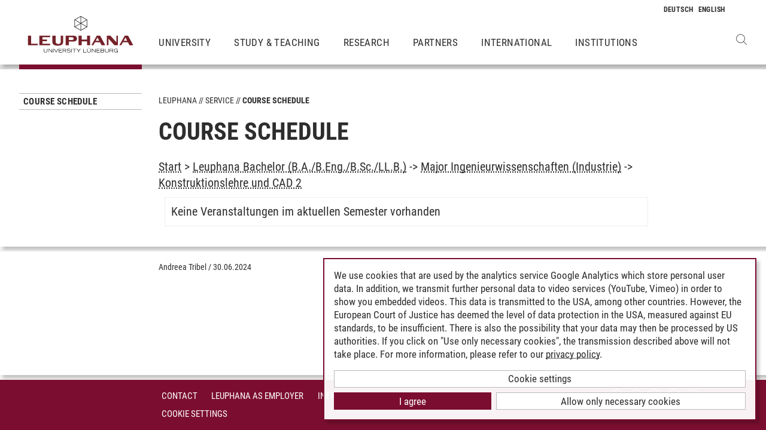

--- FILE ---
content_type: image/svg+xml
request_url: https://www.leuphana.de/_assets/b425a6813c524aae2e265eeca165a48a/images/leuphana_logo_en.svg
body_size: 2301
content:
<svg viewBox="0 0 216 78" xmlns="http://www.w3.org/2000/svg" fill-rule="evenodd" clip-rule="evenodd" stroke-linejoin="round" stroke-miterlimit="2"><path d="M8.437 41.749H2.203l.015 6.153-.015 13.117h19.312V57.92s-4.821.005-6.5.005H8.441V47.902m38.113 13.117v-3.104l-15.344.01v-5.2h9.095v-3.091H31.21v-4.792h15.344v-3.093H24.987v19.27h21.567zm47.029-13.405c0 .865-.371 1.73-.917 2.163-.544.434-1.409.61-2.864.61h-5.883v-5.551h5.808c.569 0 1.358.058 1.776.119a2.278 2.278 0 0 1 1.361.722c.471.462.719 1.193.719 1.937m6.841-.083c0-2.575-1.578-4.684-3.925-5.354-1.063-.283-2.225-.429-3.807-.429H77.686l.01 6.153v6.987l-.01 6.129h6.233V53.48h7.66c3.091 0 4.94-.384 6.424-1.298 1.507-.96 2.421-2.715 2.421-4.651m26.271 13.488v-19.27h-6.222v7.857h-10.721l-.019-7.857h-6.208v19.27h6.208l.019-8.068h10.721v8.068h6.222zm18.295-9.016h-7.111l3.606-6.614 3.505 6.614zm12.176 9.016l-10.395-19.27h-6.77L132.469 55.3c-.273.46-3.161 5.719-3.161 5.719h3.646l3.463-6.182H146.5l3.258 6.182m32.753-19.27h-3.217l.002 6.153v6.935l-11.884-13.088h-7.092v19.269h3.212s.022-4.245.022-4.709c-.022-.318-.022-.783-.022-1.42v-7.193l12.178 13.322h6.801V41.749zm18.518 10.267h-7.123l3.61-6.619 3.513 6.619zm12.174 9.012l-10.396-19.271h-6.778l-7.525 13.549c-.274.466-3.17 5.723-3.17 5.723h3.655l3.466-6.182h10.085l3.251 6.182M70.608 41.749h-2.745l.013 6.153v5.378c0 .778-.108 1.464-.257 2.047-.227.838-.628 1.56-1.154 2.022-.829.741-1.958 1.082-3.211 1.132-1.874-.07-3.455-.646-4.482-1.615a4.125 4.125 0 0 1-.961-1.854c-.165-.807-.229-1.566-.229-2.98V41.749H50.98s.017 4.135.017 6.153v5.776c0 2.486.495 3.929 1.803 5.313 1.333 1.394 2.992 2.14 5.632 2.489.111.021.228.021.339.035.965.146 1.953.222 2.928.222.09 0 .172-.005.26-.01.085.005.17.01.255.01 4.396 0 7.29-.954 8.943-2.997 1.211-1.48 1.531-2.75 1.531-5.932v-4.907c0-2.054.007-6.153.007-6.153h-2.087v.001z" fill="#742128" fill-rule="nonzero"/><path d="M107.599 3.166l12.766 7.301.469-.86-12.765-7.299-.47.858z" fill="#1a171b" fill-rule="nonzero"/><path fill="#1a171b" d="M119.871 9.638h.938v14.559h-.938z"/><path d="M108.04 2.287l-12.781 7.32.462.86 12.782-7.315-.463-.865z" fill="#1a171b" fill-rule="nonzero"/><path d="M95.987 9.234l24.648 14.443-.47.8-24.647-14.443.469-.8z" fill="#1a171b"/><path d="M96.107 24.407l-.468-.801 24.476-14.371.463.798-24.471 14.374z" fill="#1a171b" fill-rule="nonzero"/><path fill="#1a171b" d="M107.58 2.607h.936v28.456h-.936z"/><path d="M108.057 31.475l-12.774-7.236.464-.862 12.769 7.233-.459.865z" fill="#1a171b" fill-rule="nonzero"/><path d="M108.066 31.507l-.476-.866 12.782-7.295.471.865-12.777 7.296z" fill="#1a171b" fill-rule="nonzero"/><path fill="#1a171b" d="M95.283 9.638h.936v14.559h-.936z"/><path d="M41.156 72.305c0 2.651-2.071 3.193-3.774 3.193-1.702 0-3.773-.558-3.773-3.193v-4.32h.888v4.32c0 1.675 1.082 2.45 2.885 2.45 1.803 0 2.886-.77 2.886-2.45v-4.32h.888v4.32zM43.098 67.985h1.262l5.453 6.034v-6.034h.887v7.334h-.887l-5.867-6.547v6.547h-.848v-7.334zM52.615 67.985h.887v7.334h-.887zM55.423 67.985l3.231 6.363 3.249-6.363h.977l-3.79 7.334h-.865l-3.818-7.334h1.016zM63.812 67.985h6.53v.787H64.7v2.339h4.717v.787H64.7v2.634h5.766v.787h-6.653v-7.334zM71.654 67.985h4.237c1.167 0 2.88.257 2.88 2.048 0 1.535-1.418 1.976-2.305 2.015l2.417 3.271h-1.117l-2.355-3.248h-2.886v3.248h-.87v-7.334zm.888 3.299h3.148c1.278 0 2.233-.179 2.233-1.262s-.96-1.25-2.233-1.25h-3.148v2.512zM80.691 73.22c.419.559 1.117 1.49 3.35 1.49 1.116 0 2.667-.317 2.667-1.462 0-2.232-6.39-.268-6.39-3.243 0-1.563 1.44-2.199 3.438-2.199 1.998 0 3.125.798 3.633 1.502l-.647.524c-.302-.34-1.01-1.283-3.003-1.283-1.474 0-2.512.385-2.512 1.311 0 2.233 6.391.1 6.391 3.388 0 1.234-1.189 2.233-3.678 2.233-2.4 0-3.288-1-3.907-1.674l.658-.587zM89.014 67.985h.887v7.334h-.887zM94.595 68.772h-3.544v-.787h8.01v.787h-3.572v6.547h-.894v-6.547zM103.275 72.355l-3.779-4.37h1.156l3.07 3.583 3.064-3.583h1.161l-3.784 4.37v2.964h-.888v-2.964zM112.792 67.985h.888v6.547h5.788v.787h-6.698l.022-7.334zM128.214 72.305c0 2.651-2.07 3.193-3.773 3.193-1.702 0-3.773-.558-3.773-3.193v-4.32h.887v4.32c0 1.675 1.078 2.45 2.886 2.45 1.809 0 2.886-.77 2.886-2.45v-4.32h.887v4.32zm-5.152-6.1h.91v1.026h-.91v-1.027zm1.837 0h.91v1.026h-.905l-.005-1.027zM130.157 67.985h1.278l5.454 6.034v-6.034h.887v7.334h-.887l-5.867-6.547v6.547h-.848l-.017-7.334zM139.674 67.985h6.536v.787h-5.649v2.339h4.722v.787h-4.722v2.634h5.772v.787h-6.66v-7.334zM147.522 67.985h4.242c.837 0 2.847 0 2.847 1.92a1.589 1.589 0 0 1-1.117 1.54c.81.23 1.377.972 1.385 1.815 0 1.975-2.066 2.06-3.59 2.06h-3.75l-.017-7.335zm.887 3.126h3.12c1.028 0 2.2-.168 2.2-1.2 0-1.167-1.19-1.178-2.5-1.178h-2.792l-.028 2.378zm0 3.421h3.439c1.066 0 2.104-.184 2.104-1.3 0-1.022-.804-1.373-2.004-1.373h-3.539v2.673zM164.06 72.305c0 2.651-2.07 3.193-3.773 3.193-1.702 0-3.773-.558-3.773-3.193v-4.32h.888v4.32c0 1.675 1.082 2.45 2.885 2.45 1.803 0 2.886-.77 2.886-2.45v-4.32h.888v4.32zM166.003 67.985h4.237c1.166 0 2.885.257 2.885 2.048 0 1.535-1.423 1.976-2.31 2.015l2.416 3.271h-1.116l-2.355-3.248h-2.886v3.248h-.888l.017-7.334zm.888 3.299h3.148c1.278 0 2.232-.179 2.232-1.262s-.96-1.25-2.232-1.25h-3.148v2.512zM182.391 71.758v3.623h-.787v-1.072c-.497.558-1.295 1.189-2.947 1.189-2.841 0-4.186-1.675-4.186-3.83 0-2.522 1.708-3.862 4.175-3.862 1.747 0 3.086.787 3.633 2.015l-.747.396a3.042 3.042 0 0 0-2.914-1.674c-2.06 0-3.238 1.144-3.238 3.232 0 1.674 1.117 2.93 3.316 2.93 1.334 0 2.763-.642 2.886-2.166h-2.975v-.787l3.784.006z" fill="#1a171b" fill-rule="nonzero"/></svg>